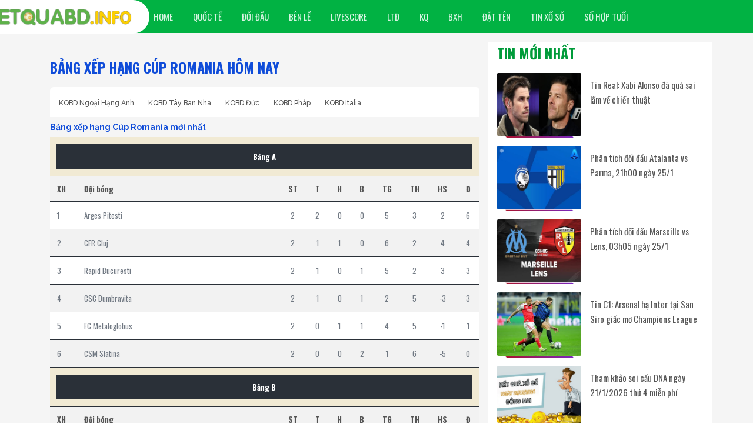

--- FILE ---
content_type: text/html; charset=UTF-8
request_url: https://ketquabd.info/bang-xep-hang-cup-romania/
body_size: 6324
content:
<!doctype html>
<html lang="vi">
<head>
	<meta charset="UTF-8">
	<meta name="viewport" content="width=device-width, initial-scale=1">
		<link rel="shortcut icon" href="https://ketquabd.info/wp-content/uploads/2021/10/android-chrome-192x192-1.png" type="image/x-icon"/>
	<link rel="icon" href="https://ketquabd.info/wp-content/uploads/2021/10/android-chrome-192x192-1.png" sizes="32x32" />
	<link rel="icon" href="https://ketquabd.info/wp-content/uploads/2021/10/android-chrome-192x192-1.png" sizes="192x192" />
	<link rel="apple-touch-icon" href="https://ketquabd.info/wp-content/uploads/2021/10/android-chrome-192x192-1.png" />
	<meta name="msapplication-TileImage" content="https://ketquabd.info/wp-content/uploads/2021/10/android-chrome-192x192-1.png" />
	<link rel="profile" href="https://gmpg.org/xfn/11">
	
	<link rel="stylesheet" href="https://ketquabd.info/wp-content/themes/bongdaxoso/css/style.css" />
	<link href="https://fonts.googleapis.com/css2?family=Oswald:wght@300;400;500;600;700&amp;family=Raleway:wght@400;500;700&amp;family=Source+Sans+Pro:wght@700&amp;display=swap" rel="stylesheet">
	<!-- Custom -->
	<link type="text/css" rel="stylesheet" href="https://ketquabd.info/wp-content/themes/bongdaxoso/css/custom.css">
	<script type="text/javascript"  src="https://ketquabd.info/wp-content/themes/bongdaxoso/js/jquery-1.7.1.min.js"></script>
		<!-- TL SEO -->
	<meta name='robots' content='index,follow' />
		<title>Xem BXH bóng đá Cúp Romania mùa giải 2026 hôm nay</title>
	<meta name="description" content="Cập nhật thứ hạng bảng xếp hạng Cúp Romania hôm nay - Xem BXH bóng đá Cúp Romania mới nhất mùa giải Rumany update 24/24."/>
	<link rel="canonical" href="https://ketquabd.info/bang-xep-hang-cup-romania/" />
	<meta property="og:locale" content="vi_VN" />
	<meta property="og:type" content="website" />
	<meta property="og:title" content="Xem BXH bóng đá Cúp Romania mùa giải 2026 hôm nay" />
	<meta property="og:description" content="Cập nhật thứ hạng bảng xếp hạng Cúp Romania hôm nay - Xem BXH bóng đá Cúp Romania mới nhất mùa giải Rumany update 24/24." />
	<meta property="og:url" content="https://ketquabd.info/bang-xep-hang-cup-romania/" />
	<meta property="og:site_name" content="ketquabd.info"/>
	<meta name="keywords" content="bảng xếp hạng cup romania, Bang xep hang bong da rumany, bxh cup romania" />
	<meta name="news_keywords" content="bảng xếp hạng cup romania, bảng xếp hạng bóng đá rumany, bxh cup romania" />
	<!-- / TL SEO. -->
		<!-- Global site tag (gtag.js) - Google Analytics -->
<script async src="https://www.googletagmanager.com/gtag/js?id=G-B0LLG6TDRV"></script>
<script>
  window.dataLayer = window.dataLayer || [];
  function gtag(){dataLayer.push(arguments);}
  gtag('js', new Date());

  gtag('config', 'G-B0LLG6TDRV');
</script>
</head>
<body class="page-template page-template-livescore page-template-bangxephang page-template-livescorebangxephang-php page page-id-23">
			<div id="app">
			<header id="header">
				<div class="section-menu">
					<nav class="navbar navbar-expand-md main-menu d-none d-lg-flex">
						<div class="container">
							<div class="logo-sticky"> <a href="https://ketquabd.info" title="Ket qua bd hôm nay &#8211;"> <img src="https://ketquabd.info/wp-content/uploads/2021/10/ketquabd.png" width="240" height="50" alt="logo" class="logo"> </a></div>
							<button class="navbar-toggler" type="button" data-toggle="collapse" data-target="#navbarSupportedContent" aria-controls="navbarSupportedContent" aria-expanded="false" aria-label="Toggle navigation"> <span class="navbar-toggler-icon"></span> </button>
							<div class="collapse navbar-collapse " id="navbarSupportedContent">
								<ul id="menu-main-menu" class="navbar-nav mr-auto"><li id="menu-item-178" class="menu-item menu-item-type-post_type menu-item-object-page menu-item-home menu-item-178"><a href="https://ketquabd.info/" class="nav-link">Home</a></li>
<li id="menu-item-7" class="menu-item menu-item-type-taxonomy menu-item-object-category menu-item-7"><a href="https://ketquabd.info/bong-da-quoc-te/" class="nav-link">Quốc Tế</a></li>
<li id="menu-item-8" class="menu-item menu-item-type-taxonomy menu-item-object-category menu-item-8"><a href="https://ketquabd.info/doi-dau/" class="nav-link">Đối đầu</a></li>
<li id="menu-item-227" class="menu-item menu-item-type-taxonomy menu-item-object-category menu-item-227"><a href="https://ketquabd.info/tin-ben-le/" class="nav-link">Bên lề</a></li>
<li id="menu-item-189" class="menu-item menu-item-type-post_type menu-item-object-page menu-item-189"><a href="https://ketquabd.info/livescore/" class="nav-link">LIVESCORE</a></li>
<li id="menu-item-53" class="menu-item menu-item-type-post_type menu-item-object-page menu-item-53"><a href="https://ketquabd.info/lich-thi-dau/" class="nav-link">LTĐ</a></li>
<li id="menu-item-52" class="menu-item menu-item-type-post_type menu-item-object-page menu-item-52"><a href="https://ketquabd.info/ket-qua-bong-da/" class="nav-link">KQ</a></li>
<li id="menu-item-51" class="menu-item menu-item-type-post_type menu-item-object-page current-menu-item page_item page-item-23 current_page_item menu-item-51"><a href="https://ketquabd.info/bang-xep-hang/" aria-current="page" class="nav-link">BXH</a></li>
<li id="menu-item-1291" class="menu-item menu-item-type-taxonomy menu-item-object-category menu-item-1291"><a href="https://ketquabd.info/dat-ten-cho-con/" class="nav-link">Đặt tên</a></li>
<li id="menu-item-1616" class="menu-item menu-item-type-taxonomy menu-item-object-category menu-item-1616"><a href="https://ketquabd.info/tin-xo-so/" class="nav-link">Tin xổ số</a></li>
<li id="menu-item-1654" class="menu-item menu-item-type-taxonomy menu-item-object-category menu-item-1654"><a href="https://ketquabd.info/so-hop-tuoi/" class="nav-link">Số hợp tuổi</a></li>
</ul>							</div>
						</div>
					</nav>
					<div class="sub-menu d-none d-lg-flex">
						<div class="container">
							<ul id="menu-sub-menu" class="">
															</ul>
						</div>
					</div>
				</div>
				<div class="d-block d-sm-none nav-mobile">
					<nav class="navbar navbar-dark navbar-1">
						<div class="logo-cnt"> <a class="navbar-brand" href="https://ketquabd.info" title="Ket qua bd hôm nay &#8211;"> <img src="https://ketquabd.info/wp-content/uploads/2021/10/ketquabd.png" width="240" height="50" alt="logo" class="logo"> </a></div>
						<button class="navbar-toggler" type="button" data-toggle="collapse" data-target="#navbarSupportedContent15" aria-controls="navbarSupportedContent15" aria-expanded="false" aria-label="Toggle navigation"><span class="navbar-toggler-icon"></span></button>
						<div class="collapse navbar-collapse" id="navbarSupportedContent15">
							<ul id="menu-menu-mobile" class="navbar-nav mr-auto"><li class="menu-item menu-item-type-post_type menu-item-object-page menu-item-home menu-item-178"><a href="https://ketquabd.info/" class="nav-link">Home</a></li>
<li class="menu-item menu-item-type-taxonomy menu-item-object-category menu-item-7"><a href="https://ketquabd.info/bong-da-quoc-te/" class="nav-link">Quốc Tế</a></li>
<li class="menu-item menu-item-type-taxonomy menu-item-object-category menu-item-8"><a href="https://ketquabd.info/doi-dau/" class="nav-link">Đối đầu</a></li>
<li class="menu-item menu-item-type-taxonomy menu-item-object-category menu-item-227"><a href="https://ketquabd.info/tin-ben-le/" class="nav-link">Bên lề</a></li>
<li class="menu-item menu-item-type-post_type menu-item-object-page menu-item-189"><a href="https://ketquabd.info/livescore/" class="nav-link">LIVESCORE</a></li>
<li class="menu-item menu-item-type-post_type menu-item-object-page menu-item-53"><a href="https://ketquabd.info/lich-thi-dau/" class="nav-link">LTĐ</a></li>
<li class="menu-item menu-item-type-post_type menu-item-object-page menu-item-52"><a href="https://ketquabd.info/ket-qua-bong-da/" class="nav-link">KQ</a></li>
<li class="menu-item menu-item-type-post_type menu-item-object-page current-menu-item page_item page-item-23 current_page_item menu-item-51"><a href="https://ketquabd.info/bang-xep-hang/" aria-current="page" class="nav-link">BXH</a></li>
<li class="menu-item menu-item-type-taxonomy menu-item-object-category menu-item-1291"><a href="https://ketquabd.info/dat-ten-cho-con/" class="nav-link">Đặt tên</a></li>
<li class="menu-item menu-item-type-taxonomy menu-item-object-category menu-item-1616"><a href="https://ketquabd.info/tin-xo-so/" class="nav-link">Tin xổ số</a></li>
<li class="menu-item menu-item-type-taxonomy menu-item-object-category menu-item-1654"><a href="https://ketquabd.info/so-hop-tuoi/" class="nav-link">Số hợp tuổi</a></li>
</ul>						</div>
					</nav>
					<div class="d-block d-lg-none menu_bottom justify-content-between" id="div_footer1">
					  <ul class="d-flex">
											  </ul>
				   </div>
				</div>
			</header>
			<script type="text/javascript">
				$('.navbar-toggler').click(function() {
				   $('#navbarSupportedContent15').toggleClass("show");
			   });
				var header = document.getElementById("div_footer1");
				// Get the offset position of the navbar
				var sticky = jQuery('.menu_bottom').offset().top;
				// Add the sticky class to the header when you reach its scroll position. Remove "sticky" when you leave the scroll position
				function funcScroll() {
				  if (window.pageYOffset > sticky) {
					header.classList.add("sticky");
				  } else {
					header.classList.remove("sticky");
				  }
				}
				window.onscroll = function() {funcScroll()};
			 </script>
						<main>
				<div class="container main">
					<div class="content_page row pt-3" role="document">
						<div class="col-xs-12 col-sm-12 col-md-8">
							<div class="row mt-4">
								<div class="col-sm-12">
									<div class="title_box mb-3">
										<h1> Bảng xếp hạng Cúp Romania hôm nay </h1>
									</div>
									<div class="filter-tags">
										<div class="filter-tags__leagues">
											<a href="https://ketquabd.info/ket-qua-bong-da-ngoai-hang-anh/">KQBD Ngoại Hạng Anh</a> 

<a href="https://ketquabd.info/ket-qua-bong-da-vdqg-tay-ban-nha/">KQBD Tây Ban Nha</a>

<a href="https://ketquabd.info/ket-qua-bong-da-vdqg-duc/">KQBD Đức</a> 

<a href="https://ketquabd.info/ket-qua-bong-da-vdqg-phap/">KQBD Pháp</a> 

<a href="https://ketquabd.info/ket-qua-bong-da-vdqg-italia/">KQBD Italia</a> 										</div>
									</div>
																		<h2 class="table_live_giai_h2 mar_tb_5">Bảng xếp hạng Cúp Romania mới nhất</h2>									<div class="panel">
										<div class="panel__body">
											<div id="ranks">
												<table class="tbl_bxh tbl_player mar_bottom30 table table-bordered table-striped">
																									<tr style="font-weight: bold;color: #464646;" height="19px" bgcolor="#f1ead4">
														<td colspan="10" style="padding-left: 10px;">
															<div class="groupname">Bảng&nbsp;A</div>
														</td>
													</tr>
													<tr>
													   <th>XH</th>
													   <th class="td_team" width="47%">Đội bóng</th>
													   <th>ST</th>
													   <th>T</th>
													   <th>H</th>
													   <th>B</th>
													   <th>TG</th>
													   <th>TH</th>
													   <th>HS</th>
													   <th>Đ</th>
													</tr>
																									<tr>
														<td class="stt">1</td>
														<td class="td_team"><span class="long">Arges Pitesti</span></td>
														<td>2</td>
														<td>2</td>
														<td>0</td>
														<td>0</td>
														<td>5</td>
														<td>3</td>
														<td>2</td>
														<td>6</td>
													</tr>
																										<tr>
														<td class="stt">2</td>
														<td class="td_team"><span class="long">CFR Cluj</span></td>
														<td>2</td>
														<td>1</td>
														<td>1</td>
														<td>0</td>
														<td>6</td>
														<td>2</td>
														<td>4</td>
														<td>4</td>
													</tr>
																										<tr>
														<td class="stt">3</td>
														<td class="td_team"><span class="long">Rapid Bucuresti</span></td>
														<td>2</td>
														<td>1</td>
														<td>0</td>
														<td>1</td>
														<td>5</td>
														<td>2</td>
														<td>3</td>
														<td>3</td>
													</tr>
																										<tr>
														<td class="stt">4</td>
														<td class="td_team"><span class="long">CSC Dumbravita</span></td>
														<td>2</td>
														<td>1</td>
														<td>0</td>
														<td>1</td>
														<td>2</td>
														<td>5</td>
														<td>-3</td>
														<td>3</td>
													</tr>
																										<tr>
														<td class="stt">5</td>
														<td class="td_team"><span class="long">FC Metaloglobus</span></td>
														<td>2</td>
														<td>0</td>
														<td>1</td>
														<td>1</td>
														<td>4</td>
														<td>5</td>
														<td>-1</td>
														<td>1</td>
													</tr>
																										<tr>
														<td class="stt">6</td>
														<td class="td_team"><span class="long">CSM Slatina</span></td>
														<td>2</td>
														<td>0</td>
														<td>0</td>
														<td>2</td>
														<td>1</td>
														<td>6</td>
														<td>-5</td>
														<td>0</td>
													</tr>
																										<tr style="font-weight: bold;color: #464646;" height="19px" bgcolor="#f1ead4">
														<td colspan="10" style="padding-left: 10px;">
															<div class="groupname">Bảng&nbsp;B</div>
														</td>
													</tr>
													<tr>
													   <th>XH</th>
													   <th class="td_team" width="47%">Đội bóng</th>
													   <th>ST</th>
													   <th>T</th>
													   <th>H</th>
													   <th>B</th>
													   <th>TG</th>
													   <th>TH</th>
													   <th>HS</th>
													   <th>Đ</th>
													</tr>
																									<tr>
														<td class="stt">1</td>
														<td class="td_team"><span class="long">Universitatea Craiova</span></td>
														<td>2</td>
														<td>2</td>
														<td>0</td>
														<td>0</td>
														<td>8</td>
														<td>1</td>
														<td>7</td>
														<td>6</td>
													</tr>
																										<tr>
														<td class="stt">2</td>
														<td class="td_team"><span class="long">UTA Arad</span></td>
														<td>2</td>
														<td>1</td>
														<td>1</td>
														<td>0</td>
														<td>4</td>
														<td>1</td>
														<td>3</td>
														<td>4</td>
													</tr>
																										<tr>
														<td class="stt">3</td>
														<td class="td_team"><span class="long">Steaua Bucuresti</span></td>
														<td>2</td>
														<td>1</td>
														<td>0</td>
														<td>1</td>
														<td>3</td>
														<td>4</td>
														<td>-1</td>
														<td>3</td>
													</tr>
																										<tr>
														<td class="stt">4</td>
														<td class="td_team"><span class="long">Gloria Bistrita</span></td>
														<td>2</td>
														<td>1</td>
														<td>0</td>
														<td>1</td>
														<td>3</td>
														<td>4</td>
														<td>-1</td>
														<td>3</td>
													</tr>
																										<tr>
														<td class="stt">5</td>
														<td class="td_team"><span class="long">Petrolul Ploiesti</span></td>
														<td>2</td>
														<td>0</td>
														<td>1</td>
														<td>1</td>
														<td>1</td>
														<td>5</td>
														<td>-4</td>
														<td>1</td>
													</tr>
																										<tr>
														<td class="stt">6</td>
														<td class="td_team"><span class="long">Sanatatea Cluj</span></td>
														<td>2</td>
														<td>0</td>
														<td>0</td>
														<td>2</td>
														<td>2</td>
														<td>6</td>
														<td>-4</td>
														<td>0</td>
													</tr>
																										<tr style="font-weight: bold;color: #464646;" height="19px" bgcolor="#f1ead4">
														<td colspan="10" style="padding-left: 10px;">
															<div class="groupname">Bảng&nbsp;C</div>
														</td>
													</tr>
													<tr>
													   <th>XH</th>
													   <th class="td_team" width="47%">Đội bóng</th>
													   <th>ST</th>
													   <th>T</th>
													   <th>H</th>
													   <th>B</th>
													   <th>TG</th>
													   <th>TH</th>
													   <th>HS</th>
													   <th>Đ</th>
													</tr>
																									<tr>
														<td class="stt">1</td>
														<td class="td_team"><span class="long">Otelul Galati</span></td>
														<td>2</td>
														<td>1</td>
														<td>1</td>
														<td>0</td>
														<td>5</td>
														<td>4</td>
														<td>1</td>
														<td>4</td>
													</tr>
																										<tr>
														<td class="stt">2</td>
														<td class="td_team"><span class="long">Universitaea Cluj</span></td>
														<td>2</td>
														<td>1</td>
														<td>1</td>
														<td>0</td>
														<td>4</td>
														<td>3</td>
														<td>1</td>
														<td>4</td>
													</tr>
																										<tr>
														<td class="stt">3</td>
														<td class="td_team"><span class="long">Metalul Buzau</span></td>
														<td>2</td>
														<td>1</td>
														<td>0</td>
														<td>1</td>
														<td>8</td>
														<td>6</td>
														<td>2</td>
														<td>3</td>
													</tr>
																										<tr>
														<td class="stt">4</td>
														<td class="td_team"><span class="long">Sepsi OSK</span></td>
														<td>2</td>
														<td>0</td>
														<td>2</td>
														<td>0</td>
														<td>2</td>
														<td>2</td>
														<td>0</td>
														<td>2</td>
													</tr>
																										<tr>
														<td class="stt">5</td>
														<td class="td_team"><span class="long">FK Csikszereda</span></td>
														<td>2</td>
														<td>0</td>
														<td>1</td>
														<td>1</td>
														<td>1</td>
														<td>2</td>
														<td>-1</td>
														<td>1</td>
													</tr>
																										<tr>
														<td class="stt">6</td>
														<td class="td_team"><span class="long">Sporting Liesti</span></td>
														<td>2</td>
														<td>0</td>
														<td>1</td>
														<td>1</td>
														<td>7</td>
														<td>10</td>
														<td>-3</td>
														<td>1</td>
													</tr>
																										<tr style="font-weight: bold;color: #464646;" height="19px" bgcolor="#f1ead4">
														<td colspan="10" style="padding-left: 10px;">
															<div class="groupname">Bảng&nbsp;D</div>
														</td>
													</tr>
													<tr>
													   <th>XH</th>
													   <th class="td_team" width="47%">Đội bóng</th>
													   <th>ST</th>
													   <th>T</th>
													   <th>H</th>
													   <th>B</th>
													   <th>TG</th>
													   <th>TH</th>
													   <th>HS</th>
													   <th>Đ</th>
													</tr>
																									<tr>
														<td class="stt">1</td>
														<td class="td_team"><span class="long">Hermannstadt</span></td>
														<td>2</td>
														<td>2</td>
														<td>0</td>
														<td>0</td>
														<td>4</td>
														<td>1</td>
														<td>3</td>
														<td>6</td>
													</tr>
																										<tr>
														<td class="stt">2</td>
														<td class="td_team"><span class="long">Dinamo Bucuresti</span></td>
														<td>2</td>
														<td>1</td>
														<td>1</td>
														<td>0</td>
														<td>3</td>
														<td>1</td>
														<td>2</td>
														<td>4</td>
													</tr>
																										<tr>
														<td class="stt">3</td>
														<td class="td_team"><span class="long">Concordia Chiajna</span></td>
														<td>2</td>
														<td>1</td>
														<td>0</td>
														<td>1</td>
														<td>3</td>
														<td>1</td>
														<td>2</td>
														<td>3</td>
													</tr>
																										<tr>
														<td class="stt">4</td>
														<td class="td_team"><span class="long">Farul Constanta</span></td>
														<td>2</td>
														<td>0</td>
														<td>2</td>
														<td>0</td>
														<td>1</td>
														<td>1</td>
														<td>0</td>
														<td>2</td>
													</tr>
																										<tr>
														<td class="stt">5</td>
														<td class="td_team"><span class="long">Botosani</span></td>
														<td>2</td>
														<td>0</td>
														<td>1</td>
														<td>1</td>
														<td>2</td>
														<td>4</td>
														<td>-2</td>
														<td>1</td>
													</tr>
																										<tr>
														<td class="stt">6</td>
														<td class="td_team"><span class="long">CS Dinamo Bucuresti</span></td>
														<td>2</td>
														<td>0</td>
														<td>0</td>
														<td>2</td>
														<td>1</td>
														<td>6</td>
														<td>-5</td>
														<td>0</td>
													</tr>
																									</tbody>
												</table>
											</div>
										</div>
									</div>
									<div class="col-xs-12 pb-3">
										<div class="card">
											<div class="card-body">
										<h2><span style="font-size: 14pt;"><strong>Bảng xếp hạng Cúp Romania mới nhất</strong></span></h2>
<p style="text-align: justify;"><strong>Bảng xếp hạng bóng đá Cúp Romania</strong> – Cập nhật bảng xếp hạng các đội bóng trong mùa giải, thứ hạng, tổng điểm, bàn thắng, bàn bài, hiệu số của trên BXH Cúp Romania… NHANH VÀ CHÍNH XÁC nhất. Sau mỗi vòng đấu, mỗi giải đấu vấn đề thứ hạng được NHM quan tâm nhiều nhất vì thế chúng tôi luôn cập nhật nhanh thứ hạng các đội bóng tham gia.</p>
<p style="text-align: justify;"><strong>Giải nghĩa thông số trên bảng xếp hạng bóng đá Cúp Romania:</strong></p>
<p style="text-align: justify;"><strong>#:</strong> Thứ tự trên BXH</p>
<p style="text-align: justify;"><strong>TR:</strong> Số trận đấu</p>
<p style="text-align: justify;"><strong>T:</strong> Số trận Thắng</p>
<p style="text-align: justify;"><strong>H:</strong> Số trận Hòa</p>
<p style="text-align: justify;"><strong>B:</strong> Số trận Bại</p>
<p style="text-align: justify;"><strong>BT:</strong> Số Bàn thắng</p>
<p style="text-align: justify;"><strong>BB:</strong> Số Bàn bại</p>
<p style="text-align: justify;"><strong>+/-:</strong> Hiệu số</p>
<p style="text-align: justify;"><strong>Đ:</strong> Điểm</p>											</div> 
										</div> 
									</div>
								</div>
							</div>
						</div>
						<div class="col-xs-12 col-sm-12 col-md-4 sidebar_right">
							<section id="lovepostnews-2" class="widget related_post-2 widget_related_post">		<div class="wd-related">
						<div class="title_box mb-3">
				<span><strong>TIN MỚI NHẤT</strong></span>
			</div>
			<div class="wd-list">
								<div class="item_post">
					<div class="row">
						<div class="col-4 col-lg-5 pr-0">
							<a href="https://ketquabd.info/tin-real-xabi-alonso-da-qua-sai-lam-ve-chien-thuat/" class="thumbnail" title="Tin Real: Xabi Alonso đã quá sai lầm về chiến thuật">
								<img width="600" height="450" src="https://ketquabd.info/wp-content/uploads/2026/01/tin-real-xabi-alonso-da-qua-sai-lam-ve-chien-thuat.jpg" class="img-responsive img-post sidebar-img wp-post-image" alt="Tin Real: Xabi Alonso đã quá sai lầm về chiến thuật" title="Tin Real: Xabi Alonso đã quá sai lầm về chiến thuật" decoding="async" loading="lazy" />							</a>
					   </div>
						<div class="col-8 col-lg-7">
						  <a href="https://ketquabd.info/tin-real-xabi-alonso-da-qua-sai-lam-ve-chien-thuat/" title="Tin Real: Xabi Alonso đã quá sai lầm về chiến thuật">
							 <div class="title_name margin-top-xs">Tin Real: Xabi Alonso đã quá sai lầm về chiến thuật</div>
						  </a>
						</div>
					</div>
				</div>
								<div class="item_post">
					<div class="row">
						<div class="col-4 col-lg-5 pr-0">
							<a href="https://ketquabd.info/phan-tich-doi-dau-atalanta-vs-parma-21h00-ngay-25-1/" class="thumbnail" title="Phân tích đối đầu Atalanta vs Parma, 21h00 ngày 25/1">
								<img width="600" height="450" src="https://ketquabd.info/wp-content/uploads/2026/01/doi-dau-atalanta-vs-parma.jpg" class="img-responsive img-post sidebar-img wp-post-image" alt="Phân tích đối đầu Atalanta vs Parma, 21h00 ngày 25/1" title="Phân tích đối đầu Atalanta vs Parma, 21h00 ngày 25/1" decoding="async" loading="lazy" />							</a>
					   </div>
						<div class="col-8 col-lg-7">
						  <a href="https://ketquabd.info/phan-tich-doi-dau-atalanta-vs-parma-21h00-ngay-25-1/" title="Phân tích đối đầu Atalanta vs Parma, 21h00 ngày 25/1">
							 <div class="title_name margin-top-xs">Phân tích đối đầu Atalanta vs Parma, 21h00 ngày 25/1</div>
						  </a>
						</div>
					</div>
				</div>
								<div class="item_post">
					<div class="row">
						<div class="col-4 col-lg-5 pr-0">
							<a href="https://ketquabd.info/phan-tich-doi-dau-marseille-vs-lens-03h05-ngay-25-1/" class="thumbnail" title="Phân tích đối đầu Marseille vs Lens, 03h05 ngày 25/1">
								<img width="600" height="450" src="https://ketquabd.info/wp-content/uploads/2026/01/doi-dau-marseille-vs-lens.jpg" class="img-responsive img-post sidebar-img wp-post-image" alt="Phân tích đối đầu Marseille vs Lens, 03h05 ngày 25/1" title="Phân tích đối đầu Marseille vs Lens, 03h05 ngày 25/1" decoding="async" loading="lazy" />							</a>
					   </div>
						<div class="col-8 col-lg-7">
						  <a href="https://ketquabd.info/phan-tich-doi-dau-marseille-vs-lens-03h05-ngay-25-1/" title="Phân tích đối đầu Marseille vs Lens, 03h05 ngày 25/1">
							 <div class="title_name margin-top-xs">Phân tích đối đầu Marseille vs Lens, 03h05 ngày 25/1</div>
						  </a>
						</div>
					</div>
				</div>
								<div class="item_post">
					<div class="row">
						<div class="col-4 col-lg-5 pr-0">
							<a href="https://ketquabd.info/tin-c1-arsenal-ha-inter-tai-san-siro-giac-mo-champions-league/" class="thumbnail" title="Tin C1: Arsenal hạ Inter tại San Siro giấc mơ Champions League">
								<img width="600" height="450" src="https://ketquabd.info/wp-content/uploads/2026/01/arsenal-ha-inter.jpg" class="img-responsive img-post sidebar-img wp-post-image" alt="Tin C1: Arsenal hạ Inter tại San Siro giấc mơ Champions League" title="Tin C1: Arsenal hạ Inter tại San Siro giấc mơ Champions League" decoding="async" loading="lazy" />							</a>
					   </div>
						<div class="col-8 col-lg-7">
						  <a href="https://ketquabd.info/tin-c1-arsenal-ha-inter-tai-san-siro-giac-mo-champions-league/" title="Tin C1: Arsenal hạ Inter tại San Siro giấc mơ Champions League">
							 <div class="title_name margin-top-xs">Tin C1: Arsenal hạ Inter tại San Siro giấc mơ Champions League</div>
						  </a>
						</div>
					</div>
				</div>
								<div class="item_post">
					<div class="row">
						<div class="col-4 col-lg-5 pr-0">
							<a href="https://ketquabd.info/tham-khao-soi-cau-dna-ngay-21-1-2026-thu-4-mien-phi/" class="thumbnail" title="Tham khảo soi cầu DNA ngày 21/1/2026 thứ 4 miễn phí">
								<img width="600" height="449" src="https://ketquabd.info/wp-content/uploads/2026/01/XSDNA1.jpg" class="img-responsive img-post sidebar-img wp-post-image" alt="Tham khảo soi cầu DNA ngày 21/1/2026 thứ 4 miễn phí" title="Tham khảo soi cầu DNA ngày 21/1/2026 thứ 4 miễn phí" decoding="async" loading="lazy" />							</a>
					   </div>
						<div class="col-8 col-lg-7">
						  <a href="https://ketquabd.info/tham-khao-soi-cau-dna-ngay-21-1-2026-thu-4-mien-phi/" title="Tham khảo soi cầu DNA ngày 21/1/2026 thứ 4 miễn phí">
							 <div class="title_name margin-top-xs">Tham khảo soi cầu DNA ngày 21/1/2026 thứ 4 miễn phí</div>
						  </a>
						</div>
					</div>
				</div>
							</div>
		</div>
	</section><section id="vnkplus_post-2" class="widget related_post-2 widget_related_post">	<div class="wd-related">
				<div class="title_box mb-3">
			<span><strong>
				<a title="Bóng Đá Quốc Tế" href="https://ketquabd.info/bong-da-quoc-te/">
					Bóng Đá Quốc Tế				</a>
			</strong></span>
		</div>
		<div class="wd-list">
						<div class="item_post">
				<div class="row">
				   <div class="col-4 col-lg-5 pr-0">
						<a href="https://ketquabd.info/tin-real-xabi-alonso-da-qua-sai-lam-ve-chien-thuat/" class="thumbnail" title="Tin Real: Xabi Alonso đã quá sai lầm về chiến thuật">
							<img width="600" height="450" src="https://ketquabd.info/wp-content/uploads/2026/01/tin-real-xabi-alonso-da-qua-sai-lam-ve-chien-thuat.jpg" class="img-responsive img-post sidebar-img wp-post-image" alt="Tin Real: Xabi Alonso đã quá sai lầm về chiến thuật" title="Tin Real: Xabi Alonso đã quá sai lầm về chiến thuật" decoding="async" loading="lazy" />						</a>
				   </div>
				   <div class="col-8 col-lg-7">
					  <a href="https://ketquabd.info/tin-real-xabi-alonso-da-qua-sai-lam-ve-chien-thuat/" title="Tin Real: Xabi Alonso đã quá sai lầm về chiến thuật">
						 <div class="title_name margin-top-xs">Tin Real: Xabi Alonso đã quá sai lầm về chiến thuật</div>
					  </a>
				  </div>
			</div>
		</div>
					<div class="item_post">
				<div class="row">
				   <div class="col-4 col-lg-5 pr-0">
						<a href="https://ketquabd.info/tin-c1-arsenal-ha-inter-tai-san-siro-giac-mo-champions-league/" class="thumbnail" title="Tin C1: Arsenal hạ Inter tại San Siro giấc mơ Champions League">
							<img width="600" height="450" src="https://ketquabd.info/wp-content/uploads/2026/01/arsenal-ha-inter.jpg" class="img-responsive img-post sidebar-img wp-post-image" alt="Tin C1: Arsenal hạ Inter tại San Siro giấc mơ Champions League" title="Tin C1: Arsenal hạ Inter tại San Siro giấc mơ Champions League" decoding="async" loading="lazy" />						</a>
				   </div>
				   <div class="col-8 col-lg-7">
					  <a href="https://ketquabd.info/tin-c1-arsenal-ha-inter-tai-san-siro-giac-mo-champions-league/" title="Tin C1: Arsenal hạ Inter tại San Siro giấc mơ Champions League">
						 <div class="title_name margin-top-xs">Tin C1: Arsenal hạ Inter tại San Siro giấc mơ Champions League</div>
					  </a>
				  </div>
			</div>
		</div>
					<div class="item_post">
				<div class="row">
				   <div class="col-4 col-lg-5 pr-0">
						<a href="https://ketquabd.info/tin-bong-da-duc-harry-kane-pha-ky-luc-ghi-ban/" class="thumbnail" title="Tin bóng đá Đức: Harry Kane phá kỷ lục ghi bàn">
							<img width="600" height="450" src="https://ketquabd.info/wp-content/uploads/2025/12/tin-bong-da-duc-harry-kane-pha-ky-luc-ghi-ban.jpg" class="img-responsive img-post sidebar-img wp-post-image" alt="Tin bóng đá Đức: Harry Kane phá kỷ lục ghi bàn" title="Tin bóng đá Đức: Harry Kane phá kỷ lục ghi bàn" decoding="async" loading="lazy" />						</a>
				   </div>
				   <div class="col-8 col-lg-7">
					  <a href="https://ketquabd.info/tin-bong-da-duc-harry-kane-pha-ky-luc-ghi-ban/" title="Tin bóng đá Đức: Harry Kane phá kỷ lục ghi bàn">
						 <div class="title_name margin-top-xs">Tin bóng đá Đức: Harry Kane phá kỷ lục ghi bàn</div>
					  </a>
				  </div>
			</div>
		</div>
					<div class="item_post">
				<div class="row">
				   <div class="col-4 col-lg-5 pr-0">
						<a href="https://ketquabd.info/tin-bong-da-fifa-chuan-bi-nang-cap-cong-nghe-cho-var/" class="thumbnail" title="Tin bóng đá: FIFA chuẩn bị nâng cấp công nghệ cho VAR">
							<img width="600" height="450" src="https://ketquabd.info/wp-content/uploads/2025/12/tin-bong-da-fifa-chuan-bi-nang-cap-cong-nghe-cho-var.jpg" class="img-responsive img-post sidebar-img wp-post-image" alt="Tin bóng đá: FIFA chuẩn bị nâng cấp công nghệ cho VAR" title="Tin bóng đá: FIFA chuẩn bị nâng cấp công nghệ cho VAR" decoding="async" loading="lazy" />						</a>
				   </div>
				   <div class="col-8 col-lg-7">
					  <a href="https://ketquabd.info/tin-bong-da-fifa-chuan-bi-nang-cap-cong-nghe-cho-var/" title="Tin bóng đá: FIFA chuẩn bị nâng cấp công nghệ cho VAR">
						 <div class="title_name margin-top-xs">Tin bóng đá: FIFA chuẩn bị nâng cấp công nghệ cho VAR</div>
					  </a>
				  </div>
			</div>
		</div>
					<div class="item_post">
				<div class="row">
				   <div class="col-4 col-lg-5 pr-0">
						<a href="https://ketquabd.info/tin-arsenal-arteta-dau-dau-khong-biet-chon-saka-hay-madueke/" class="thumbnail" title="Tin Arsenal: Arteta đau đầu không biết chọn Saka hay Madueke">
							<img width="600" height="450" src="https://ketquabd.info/wp-content/uploads/2025/12/tin-arsenal-arteta-dau-dau-khong-biet-chon-saka-hay-madueke.jpg" class="img-responsive img-post sidebar-img wp-post-image" alt="Tin Arsenal: Arteta đau đầu không biết chọn Saka hay Madueke" title="Tin Arsenal: Arteta đau đầu không biết chọn Saka hay Madueke" decoding="async" loading="lazy" />						</a>
				   </div>
				   <div class="col-8 col-lg-7">
					  <a href="https://ketquabd.info/tin-arsenal-arteta-dau-dau-khong-biet-chon-saka-hay-madueke/" title="Tin Arsenal: Arteta đau đầu không biết chọn Saka hay Madueke">
						 <div class="title_name margin-top-xs">Tin Arsenal: Arteta đau đầu không biết chọn Saka hay Madueke</div>
					  </a>
				  </div>
			</div>
		</div>
			</div>
</section>						</div>
					</div>
				</div>
			</main>
						<footer class="page-footer font-small unique-color-dark pt-4">
				<div class="container">
					<div class="text-center">Mọi trận đấu cho dù giải nhỏ cho tới các giải đấu lớn thì ketquabd.info đều cung cấp đầy đủ lịch thi đấu bóng đá, kết quả bóng đá và soi kèo bóng đá với tỷ lệ chiến thắng cao. Chúc bạn đọc xem bóng đá vui vẻ và luôn ủng hộ ketquabd.info</div>
Liên kết: <a href="https://bongda.wap.vn/" title="Kết quả bóng đá hôm nay đầy đủ nhất" target="_blank">kết quả bóng đá hôm nay</a> | <a href="https://lichthidau.com/ty-le-keo-nha-cai.html" title="Tỷ lệ kèo bóng đá trực tuyến hôm nay" target="_blank">tỷ lệ kèo</a> | <a href="https://lichthidau.com/keo-bong-da-vdqg-italia-ita.html" title="Tỷ lệ kèo VĐQG Ý - Serie A" target="_blank">tỷ lệ bóng đá Ý</a> | <a href="https://sxmb.com/quay-thu-xspy-ket-qua-xo-so-phu-yen.html" title="quay thử xổ số phú yên hôm nay" target="_blank">quay thử xổ số phú yên hôm nay</a> | <a href="https://sxmb.com/quay-thu-xskh-ket-qua-xo-so-khanh-hoa.html" title="quay thử xổ số khánh hòa hôm nay" target="_blank">quay thử xổ số khánh hòa</a> | <a href="https://xosodaiviet.mobi/du-doan-xo-so.html" title="dự đoán xổ số 3 miền hôm nay chuẩn xác" target="_blank">dự đoán xổ số ba miền</a> | <a href="https://xosodaiviet.mobi/xsmb-xo-so-mien-bac-kqxsmb.htmll" title="kết quả xổ số miền bắc hôm nay" target="_blank">kết quả xổ số miền bắc hôm nay</a> | <a href="https://ketquabongda.com/ty-le-keo-bong-da.html" title="Tỷ lệ kèo bóng đá hôm nay" target="_blank">ty le keo</a> | <a href="https://bongdawap.com/ty-le-bong-da.html" title="Tỷ lệ kèo bóng đá trực tuyến" target="_blank">tỷ lệ bóng đá</a> | <a href="https://bongdawap.com/nhan-dinh-bong-da.html" title="Nhận định bóng đá Wap hôm nay" target="_blank">nhận định bóng đá hôm nay</a> | <a href="https://lichthidau.com/" title="Xem lịch thi đấu bóng đá hôm nay, ngày mai" target="_blank">lịch thi đấu bóng đá</a> | <a href="https://xosodaiviet.mobi/soi-cau-mt-thu-3-xsdlk.html" title="dự đoán xổ số đắk lắk chính xác nhất" target="_blank">Dự đoán XSDLK</a> | <a href="https://sxmb.com/quay-thu-xsbdh-ket-qua-xo-so-binh-dinh.html" title="Quay thử xổ số Bình Định hôm nay lấy may mắn" target="_blank">Quay thử Bình Định</a> | <a href="https://ketquabongda.com/ty-le-keo-bong-da-hang-nhat-anh-anhb.html" title="Xem bảng tỷ lệ kèo bóng đá hạng Nhất Anh hôm nay" target="_blank">tỷ lệ hạng nhất Anh</a>
				</div>
				<div class="footer-copyright text-center py-3"><p style="text-align: center;">Copyright 2021 by&nbsp;<strong>Ketquabd.info</strong></p></div>
			</footer>
			<!-- #footer ends. -->
		</div>
		<div id="toTop" style=""><span></span></div>
		<script type="text/javascript" src="https://ketquabd.info/wp-content/themes/bongdaxoso/js/custom.js"></script>
		<!-- js  -->
		<script type="text/javascript">
			$(function() {
				$(window).load(function() {
					$('#toTop').fadeOut();
				});
			   
			   $(window).scroll(function() {
				   if ($(this).scrollTop() != 0) {
					   $('#toTop').fadeIn();
				   } else {
					   $('#toTop').fadeOut();
				   }
			   });
		   
			   $('#toTop').click(function() {
				   $('body,html').animate({ scrollTop: 0 }, 800);
			   });
		   });
		</script>
			<script defer src="https://static.cloudflareinsights.com/beacon.min.js/vcd15cbe7772f49c399c6a5babf22c1241717689176015" integrity="sha512-ZpsOmlRQV6y907TI0dKBHq9Md29nnaEIPlkf84rnaERnq6zvWvPUqr2ft8M1aS28oN72PdrCzSjY4U6VaAw1EQ==" data-cf-beacon='{"version":"2024.11.0","token":"e1f390f6c1f84431a43203a52f320d8c","r":1,"server_timing":{"name":{"cfCacheStatus":true,"cfEdge":true,"cfExtPri":true,"cfL4":true,"cfOrigin":true,"cfSpeedBrain":true},"location_startswith":null}}' crossorigin="anonymous"></script>
</body>
</html>